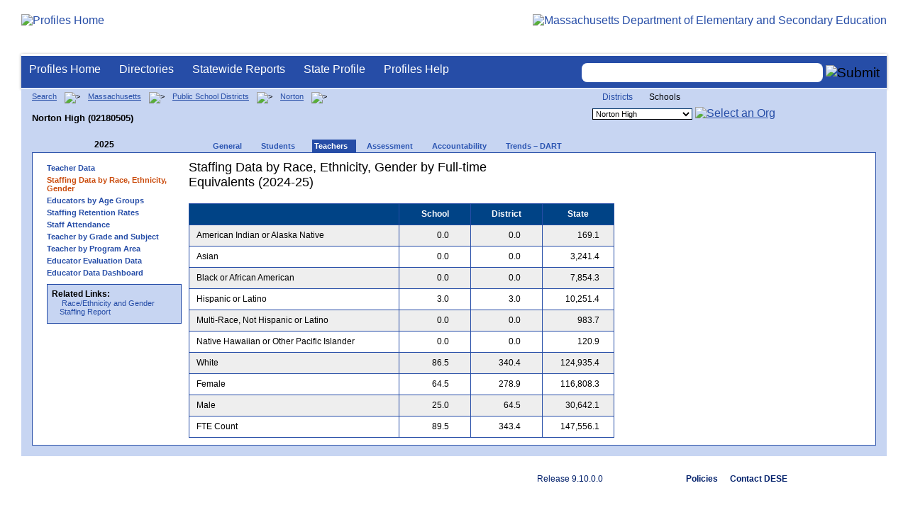

--- FILE ---
content_type: text/html; charset=utf-8
request_url: https://profiles.doe.mass.edu/profiles/teacher.aspx?orgcode=02180505&orgtypecode=6&leftNavId=817&
body_size: 5469
content:


<!doctype html public "-//W3C//DTD XHTML 1.0 Transitional//EN" "//www.w3.org/TR/xhtml1/DTD/xhtml1-transitional.dtd">
<html ng-app xmlns="//www.w3.org/1999/xhtml" lang="en" >
      
<head> 
    <!-- Google tag (gtag.js) -->
<script async src="https://www.googletagmanager.com/gtag/js?id=G-XR0RNWKW2D"></script>
<script>
    window.dataLayer = window.dataLayer || [];
  function gtag(){dataLayer.push(arguments);}
  gtag('js', new Date());

  gtag('config', 'G-XR0RNWKW2D');
</script>
<title>
	Staffing Data by Race, Ethnicity, Gender by Full-time Equivalents (2024-25) - Norton High (02180505)
</title><link rel="shortcut icon" href="/favicon.ico" type="image/x-icon" /><meta http-equiv="Content-Type" content="text/html; charset=utf-8" /><meta name="search" http-equiv="X-UA-Compatible" content="IE=9; IE=8; IE=7; IE=EDGE; Massachusetts Department of Elementary and Secondary Education" /><link href="/css/common.css" title="ESE Main Style Sheet" rel="stylesheet" type="text/css" media="screen" /><link href="/css/ese-print.css" rel="stylesheet" type="text/css" media="print" /><link href="/css/profhome.css" title="ESE Main Style Sheet" rel="stylesheet" type="text/css" /><link href="/css/ese-tables.css" title="ESE Main Style Sheet" rel="stylesheet" type="text/css" media="screen" /><link href="/css/ese-tables.css" title="ESE Main Style Sheet" rel="stylesheet" type="text/css" media="print" /><link rel="stylesheet" href="//cdnjs.cloudflare.com/ajax/libs/font-awesome/4.6.1/css/font-awesome.min.css" type="text/css" /><link rel="stylesheet" href="/css/ese-tables.css" type="text/css" media="screen" />
<script type="text/javascript" src="https://kit.fontawesome.com/2fdc558176.js" crossorigin="anonymous"></script>
<style type="text/css" >
    @media print
    {
        #dvNavSearch
        {
            display: none;
        }
        #dvFeedBack
         {
            display: none;
        }
    }
</style>
 <meta name="viewport" content="width=device-width, initial-scale=1.0" /></head>
<body>
<style>
.miniNavNew {
color: #001f6a;
width: 80px;
font-size: 1.1em;
position:absolute;
top: 20px;
right: 140px;
font-weight:bold;
text-align:right;
}
.miniNavNew li {
display: inline;
margin:0 0 0 12px;
}

.miniNavNew li a:link    { color: #001f6a; text-decoration: none; font-weight : bold; }
.miniNavNew li a:visited { color: #001f6a; text-decoration: none; font-weight : bold; }
.miniNavNew li a:hover   { color: #003366; text-decoration: underline; font-weight : bold; }
.miniNavNew li a:active  { color: #001f6a; text-decoration: none; font-weight : bold; }
</style>
<div id="wrapper">
    <div id="innerWrapper">
    <div class="innerContent"> 
   <!--Start Mass.Gov banner and ESE titlebar-->
        <div id="header">
        <a href ='/' title='Profiles Home'><img src='/images/massdoelogo_r12v23.png' alt='Profiles Home' class='imgleft' /></a>
        <a href="https://www.doe.mass.edu/" title="ESE Home"><img src="/images/massgovlogo-p12.png" alt="Massachusetts Department of Elementary and Secondary Education" class="imgright" /></a>
        </div>
    <!--End Mass.Gov banner and ESE titlebar-->


<script src="https://use.fontawesome.com/b2cf74e80a.js"></script>
<link href="/css/out/search.css" rel="stylesheet" type="text/css" />
<!-- styles to roughly approximate UW theme -->  
<link rel="stylesheet" type="text/css" href="/css/uw.css">    
<!-- styles that make the menu work --> 
<link rel="stylesheet" type="text/css" href="/css/menu.css">    
<script src="/jscripts/jquery-1.12.0.min.js" type="text/javascript"></script>
<script src="/jscripts/search.js?v=3" type="text/javascript"></script>
<!-- include the jquery-accessibleMegaMenu plugin script -->
<script src="/jscripts/jquery-accessibleMegaMenu.js"></script>
<!-- initialize a selector as an accessibleMegaMenu -->
<script>
    $(document).ready(function() { 

    $("nav").accessibleMegaMenu({
        /* prefix for generated unique id attributes, which are required 
            to indicate aria-owns, aria-controls and aria-labelledby */
        uuidPrefix: "accessible-megamenu",

        /* css class used to define the megamenu styling */
        menuClass: "nav-menu",

        /* css class for a top-level navigation item in the megamenu */
        topNavItemClass: "nav-item",

        /* css class for a megamenu panel */
        panelClass: "sub-nav",

        /* css class for a group of items within a megamenu panel */
        panelGroupClass: "sub-nav-group",

        /* css class for the hover state */
        hoverClass: "hover",

        /* css class for the focus state */
        focusClass: "focus",

        /* css class for the open state */
        openClass: "open"
        });
          
    });
</script> 

 
<div id="dvNavSearch" style="width:100%;height:45px;background-color:#264DA7;border-bottom: 1px solid #FFFFFF; border-top: 3px solid #FFFFFF; margin-top: 1px;  box-shadow: 0 1px 4px #9C9C9C;background-image:none;"> 

		<nav id="dawgdrops" style="float:left;"> 
	    <ul class="nav-menu">
				<li class="nav-item">
					<a href="/">Profiles Home</a>
				</li>
            	<li class="nav-item">
					<a href="/search/search.aspx?leftNavId=11238" >Directories</a>								
					<div class="sub-nav">
						<ul class="sub-nav-group">
							<li><a href="/search/search_link.aspx?orgType=5,12&runOrgSearch=Y&leftNavId=11238">Public School Districts</a></li>
							<li><a href="/search/search_link.aspx?orgType=6,13&runOrgSearch=Y&leftNavId=11238">Public Schools</a></li>
							<li><a href="/search/search_link.aspx?orgType=13&runOrgSearch=Y&leftNavId=11238">Charter Schools</a></li>
							<li><a href="/search/search_link.aspx?orgType=3&runOrgSearch=Y&leftNavId=11238">Collaboratives</a></li>
							<li><a href="/search/search_link.aspx?orgType=11&runOrgSearch=Y&leftNavId=11238">Private Schools</a></li>
							<li><a href="/search/search_link.aspx?orgType=2&runOrgSearch=Y&leftNavId=11238">Approved Special Education Schools</a></li>
							<li><a href="/search/search_link.aspx?orgType=95&runOrgSearch=Y&leftNavId=11238">Approved Special Education Programs</a></li>
							<li><a href="/search/search_link.aspx?orgType=EPPP&runOrgSearch=Y&leftNavId=11238">Educator Preparation Program Providers</a></li>
                        </ul>
					</div>
				</li>
				<li class="nav-item">
					<a href="/statereport/">Statewide Reports</a>							
					<div class="sub-nav">
          	<ul class="sub-nav-group">
            	<li><a href="/statereport/#Assessment%20and%20Accountability">Assessment and Accountability</a></li>
            	<li><a href="/statereport/#Educator%20Preparation">Educator Preparation</a></li>
            	<li><a href="/statereport/#Educators">Educators</a></li>
            	<li><a href="/statereport/#Enrollment">Student Enrollment and Indicators</a></li>
            	<li><a href="/statereport/#Finance">Finance</a></li>
            	<li><a href="/statereport/#High%20School%20and%20Beyond">High School and Beyond</a></li>
                  <li><a href="/statereport/#Curriculum%20Data">Curriculum Data</a></li>

            	<li><a href="/statereport/">All Statewide Reports</a></li>
          	</ul>
					</div>
				</li>

                            <li class="nav-item">
					<a href="/home.aspx?orgTypeCode=0&orgCode=00000000">State Profile</a>
				</li>

				<li class="nav-item">
					<a href="/help/" >Profiles Help</a>								
    				<div class="sub-nav">
                        <ul class="sub-nav-group">
            	            <li><a href="/help/orgs.aspx">Organization Types</a></li>
							<li><a href="/help/data.aspx">About the Data</a></li>
							<li><a href="/help/search.aspx?leftNavId=12104">Search, Export and Mailing Labels</a></li>
							<li><a href="/help/faq.aspx">Frequently Asked Questions</a></li>
							<li><a href="/help/contact.aspx">Contact Information</a></li>
                        </ul>
					</div>
				</li>
	    </ul>

	</nav>


<div id="divautocompleteouter" style="float:right;background-color:#264DA7;height:45px;text-align:right;border-bottom: 1px solid #FFFFFF; background-image:none;">
<form method="post" id="search" action="/search/search_link_new.aspx" >
                        <div id="divautocompleteinner"  style="z-index: 9000; position:relative;margin-top:10px;margin-right:10px;">
        <input name="searchtext" id="searchtext" aria-label='Search organization' type="text"  class="typeahead" autocomplete="off" />
        <div id="divautocomplete" class="tt-menu" style="display:none">
        </div>
    <input type="image" src="/images/Search_New1.png" class="go" value="Submit" alt="Submit" style="height:22px;"/>
    </div>
    <input name="leftNavId" value="11241" type="hidden" />
    <input name="searchType" id="searchType" value="QUICK" type="hidden" />
    <input name="runQuickSearch" id="runQuickSearch" value="Y" type="hidden" />
    <input name="quickSearchValue" id="quickSearchValue" value="" type="hidden" />

      </form>

            </div>

</div>
  
<div class="clear"></div>

        
<style type="text/css">
@media print {
    @page {
        size: landscape;
        }
    body {
        overflow: hidden;
        }
    }
</style>
<span id="ctl00_ContentPlaceHolder1_lblDebugText"></span>
<!--start onecolumn-->
<div id="onecolumn">
    <span id="ctl00_ContentPlaceHolder1_lblPrintHeader"> <div id='headerprint'><h1>Massachusetts School and District Profiles</h1></div> 
 <div id='orgnameprint'><h1>Norton High</h1></div> 
</span>
    <span id="ctl00_ContentPlaceHolder1_lblBreadCrumb" class="lblBreadCrumb"> <div id='breadcrumb'>      <a href='/search/search.aspx'>Search</a>      <img src='/images/orangerightarrowsm.gif' width='5' height='8' alt='>' class='crumb'>      <a href='/home.aspx?orgTypeCode=0&orgCode=00000000'>Massachusetts</a>      <img src='/images/orangerightarrowsm.gif' width='5' height='8' alt='>' class='crumb'>      <a href='/search/search_link.aspx?orgType=5,12&runOrgSearch=Y&leftNavId=11238'>Public School Districts</a>      <img src='/images/orangerightarrowsm.gif' width='5' height='8' alt='>' class='crumb'>      <a href='/home.aspx?orgTypeCode=5&orgCode=02180000'>Norton</a>      <img src='/images/orangerightarrowsm.gif' width='5' height='8' alt='>' class='crumb'>      <br /><p><h1 class='header1'>Norton High (02180505)</h1></p>  </div> </span>
    <span id="ctl00_ContentPlaceHolder1_lblOrgDropDown"> <script language='JavaScript'> 
 <!-- 
 function changeOrgCode() { 
     var i = document.profOrgDrop.orgDropDown.selectedIndex; 
 	if ( i != 0 ) { 
 		window.location.href = document.profOrgDrop.orgDropDown[i].value; 
 	} 
 } 
 //--> 
 </script> 
 <div id='oscontainer'> 
<div id='orgselector2'> 
<a style='font-size:12px;' href='/profiles/teacher.aspx?orgcode=02180505&orgtypecode=6&leftNavId=817&&dropDownOrgCode=1'>Districts</a> 
<span style='font-size:12px;'>Schools</span> 
</div> 
 	<form method='post' name='profOrgDrop' id='profOrgDrop' style='vertical-align:middle' class='osdropdown'> 
     <select id='orgDropDown' aria-label='Organization select' name='orgDropDown' style="font-size: 11px;"> 
         <option>---Select Organization---</option> 
<option value='/home.aspx?orgCode=02180060&orgtypecode=6'>Henri A. Yelle</option> 
<option value='/home.aspx?orgCode=02180015&orgtypecode=6'>J C Solmonese</option> 
<option value='/home.aspx?orgCode=02180010&orgtypecode=6'>L G Nourse Elementary</option> 
<option selected value='/home.aspx?orgCode=02180505&orgtypecode=6'>Norton High</option> 
<option value='/home.aspx?orgCode=02180305&orgtypecode=6'>Norton Middle</option> 
      </select> 
      <a href='javascript:changeOrgCode();'><img src='/images/btn.gif' alt='Select an Org' border='0'></a>
      </form> 
 </div> 
</span>
    <span id="ctl00_ContentPlaceHolder1_lblTopNavHtml"><div class='tabs'>
 <div id='yeartoggle'>
  <a id='YTleft' href='/profiles/teacher.aspx?orgcode=02180505&orgtypecode=6&leftNavId=817&&fycode=2024' aria-label='Previous Year'><span class='alt'><img alt='View Previous Year' src='/images/yeartogglebgl.gif'></span></a>
<div style="float:left;font-size:12px;">2025</div>
 </div>
     <ul>
<li class=''><a href='/profiles/general.aspx?topNavId=1&orgcode=02180505&orgtypecode=6&'><span style="font-size:11px;">General</span></a></li>
<li class=''><a href='/profiles/student.aspx?orgcode=02180505&orgtypecode=6&'><span style="font-size:11px;">Students</span></a></li>
<li class='current'><a href='/profiles/teacher.aspx?orgcode=02180505&orgtypecode=6&'><span style="font-size:11px;">Teachers</span></a></li>
<li class=''><a href='/mcas/achievement_level.aspx?linkid=32&orgcode=02180505&orgtypecode=6&'><span style="font-size:11px;">Assessment</span></a></li>
<li class=''><a href='/accountability/report/school.aspx?linkid=31&orgcode=02180505&orgtypecode=6&'><span style="font-size:11px;">Accountability</span></a></li>
<li class=''><a href='/analysis/default.aspx?orgcode=02180505&orgtypecode=6&'><span style="font-size:11px;">Trends – DART</span></a></li>
     </ul>
</div><!--close tabs-->
<div class='clear'></div>
</span>

    <!--start whitebox-->
	<div id="whitebox">
        <table bgcolor="#ffffff" border="0">
        <th  scope="col" aria-label="main content"></th>
        <tr>
        <td>
        <!--start whiteboxleft-->
        <div id="whiteboxLeft">
            <span id="ctl00_ContentPlaceHolder1_lblSideNavHtml"><ul class='leftNav'>
<li><a href='/profiles/teacher.aspx?orgcode=02180505&orgtypecode=6&leftNavId=814&'>Teacher Data</a>
<li class='leftcurrent'>Staffing Data by Race, Ethnicity, Gender
<ul>
</ul>
</li>
<li><a href='/profiles/teacher.aspx?orgcode=02180505&orgtypecode=6&leftNavId=828&'>Educators by Age Groups</a>
<li><a href='/profiles/teacher.aspx?orgcode=02180505&orgtypecode=6&leftNavId=15619&'>Staffing Retention Rates</a>
<li><a href='/profiles/teacher.aspx?orgcode=02180505&orgtypecode=6&leftNavId=17097&'>Staff Attendance</a>
<li><a href='/profiles/teacher.aspx?orgcode=02180505&orgtypecode=6&leftNavId=829&'>Teacher by Grade and Subject</a>
<li><a href='/profiles/teacher.aspx?orgcode=02180505&orgtypecode=6&leftNavId=830&'>Teacher by Program Area</a>
<li><a href='/profiles/teacher.aspx?orgcode=02180505&orgtypecode=6&leftNavId=12505&'>Educator Evaluation Data</a>
</ul>
</span> 
            <span id="ctl00_ContentPlaceHolder1_lblEducatorDashBoard"><div style='padding-top:5px'><a target='blank' href='https://app.powerbigov.us/view?r=eyJrIjoiNGQ2NmM5ZGItZjgyNS00ZjEyLWEyYmMtZDBkZGQxMWJiMTFlIiwidCI6IjNlODYxZDE2LTQ4YjctNGEwZS05ODA2LThjMDRkODFiN2IyYSJ9' style='text-decoration:none;padding-left:10px;'><b> Educator Data Dashboard </b> </a><div></span> 
            <span id="ctl00_ContentPlaceHolder1_lblRelatedLinksHtml"> <div id='relatedLinks'> 
 <span class='bold'>Related Links:</span> 
   <ul>                     
   <li>&#160;<a target='_blank' href='/statereport/teacherbyracegender.aspx'>Race/Ethnicity and Gender Staffing Report</a></li> 
   </ul> 
 </div> 
</span> 
            <span id="ctl00_ContentPlaceHolder1_lblDidYouKnowHtml"></span>
        </div>
        <!--close whiteboxleft-->
        </td>
        <td align="left" valign="top" >
        <span id="ctl00_ContentPlaceHolder1_lblUtilBarHtml"> <script type='text/javascript'> 
 function printArticle() { 
     var agt=navigator.userAgent.toLowerCase(); 
     if (window.print) { 
         setTimeout('window.print();',200); 
     } 
     else if (agt.indexOf("mac") != -1) { 
         alert("Press 'CMD+P' on your keyboard to print article."); 
     } 
     else { 
         alert("Press 'CTRL+P' on your keyboard to print article."); 
     } 
 } 
 </script> 
 <div  id='utilbar' class='left' width='100'> 
 <a id='util_print' aria-label='print' href='javascript:void(printArticle());'><span class='alt'><img src='/images/util_print.gif' alt='print page' ></span></a> 
 </div> 
</span>
        <div id="whiteboxRight">
            <span id="ctl00_ContentPlaceHolder1_lblHomePageContentHtml"><h2>Staffing Data by Race, Ethnicity, Gender by Full-time Equivalents (2024-25)</h2><br />
<table width='600' class='border1px' border='1' cellpadding='3' cellspacing='0' > 
<tr class='bg004386 center nav wht bold' style='height:30px'> 
    <td>&#160;</td> 
    <td class='center' style='text-align:center;vertical-align:middle' width='100'>School</td> 
    <td class='center' style='text-align:center;vertical-align:middle' width='100'>District</td> 
    <td class='center' style='text-align:center;vertical-align:middle' width='100'>State</td> 
</tr> 
<tr class='eee' style='height:30px'> 
    <td style='vertical-align:middle;padding-left:10px'>American Indian or Alaska Native</td> 
    <td class='right' style='vertical-align:middle;padding-right:30px'>0.0</td> 
    <td class='right' style='vertical-align:middle;padding-right:30px'>0.0</td> 
    <td class='right' style='vertical-align:middle;padding-right:20px'>169.1</td> 
</tr> 
<tr class='fff' style='height:30px'> 
    <td style='vertical-align:middle;padding-left:10px'>Asian</td> 
    <td class='right' style='vertical-align:middle;padding-right:30px'>0.0</td> 
    <td class='right' style='vertical-align:middle;padding-right:30px'>0.0</td> 
    <td class='right' style='vertical-align:middle;padding-right:20px'>3,241.4</td> 
</tr> 
<tr class='eee' style='height:30px'> 
    <td style='vertical-align:middle;padding-left:10px'>Black or African American</td> 
    <td class='right' style='vertical-align:middle;padding-right:30px'>0.0</td> 
    <td class='right' style='vertical-align:middle;padding-right:30px'>0.0</td> 
    <td class='right' style='vertical-align:middle;padding-right:20px'>7,854.3</td> 
</tr> 
<tr class='fff' style='height:30px'> 
    <td style='vertical-align:middle;padding-left:10px'>Hispanic or Latino</td> 
    <td class='right' style='vertical-align:middle;padding-right:30px'>3.0</td> 
    <td class='right' style='vertical-align:middle;padding-right:30px'>3.0</td> 
    <td class='right' style='vertical-align:middle;padding-right:20px'>10,251.4</td> 
</tr> 
<tr class='eee' style='height:30px'> 
    <td style='vertical-align:middle;padding-left:10px'>Multi-Race, Not Hispanic or Latino</td> 
    <td class='right' style='vertical-align:middle;padding-right:30px'>0.0</td> 
    <td class='right' style='vertical-align:middle;padding-right:30px'>0.0</td> 
    <td class='right' style='vertical-align:middle;padding-right:20px'>983.7</td> 
</tr> 
<tr class='fff' style='height:30px'> 
    <td style='vertical-align:middle;padding-left:10px'>Native Hawaiian or Other Pacific Islander</td> 
    <td class='right' style='vertical-align:middle;padding-right:30px'>0.0</td> 
    <td class='right' style='vertical-align:middle;padding-right:30px'>0.0</td> 
    <td class='right' style='vertical-align:middle;padding-right:20px'>120.9</td> 
</tr> 
<tr class='eee' style='height:30px'> 
    <td style='vertical-align:middle;padding-left:10px'>White</td> 
    <td class='right' style='vertical-align:middle;padding-right:30px'>86.5</td> 
    <td class='right' style='vertical-align:middle;padding-right:30px'>340.4</td> 
    <td class='right' style='vertical-align:middle;padding-right:20px'>124,935.4</td> 
</tr> 
<tr class='fff' style='height:30px'> 
    <td style='vertical-align:middle;padding-left:10px'>Female</td> 
    <td class='right' style='vertical-align:middle;padding-right:30px'>64.5</td> 
    <td class='right' style='vertical-align:middle;padding-right:30px'>278.9</td> 
    <td class='right' style='vertical-align:middle;padding-right:20px'>116,808.3</td> 
</tr> 
<tr class='eee' style='height:30px'> 
    <td style='vertical-align:middle;padding-left:10px'>Male</td> 
    <td class='right' style='vertical-align:middle;padding-right:30px'>25.0</td> 
    <td class='right' style='vertical-align:middle;padding-right:30px'>64.5</td> 
    <td class='right' style='vertical-align:middle;padding-right:20px'>30,642.1</td> 
</tr> 
<tr class='fff' style='height:30px'> 
    <td style='vertical-align:middle;padding-left:10px'>FTE Count</td> 
    <td class='right' style='vertical-align:middle;padding-right:30px'>89.5</td> 
    <td class='right' style='vertical-align:middle;padding-right:30px'>343.4</td> 
    <td class='right' style='vertical-align:middle;padding-right:20px'>147,556.1</td> 
</tr> 
</table> 
</span>
        </div><!--close whiteboxright-->
        </td>
        </tr>
        </table>
        <div class="clear"></div>
    </div><!--close whitebox-->

</div><!--close onecolumn-->



  <!--End Main Content-->

        
  <div class="clear"></div>  
    <div id="footer" style="background-image:url(/images/footer_bg.png);" aria-label="Footer background image">
            <ul class="miniNav">
                <li> <span style="font-size:12px;font-weight:normal;padding-right:100px;">Release 9.10.0.0</span></li>
                <li><a style="font-size:12px;" href="https://www.doe.mass.edu/resources/policy.html" target="blank">Policies</a></li>
                <li><a style="font-size:12px;" href="/help/contact.aspx">Contact DESE</a></li>        
            </ul>        
    </div>


</div> <!--close innerContent -->
</div><!--close innerWrapper>-->
</div><!--close Wrapper-->

<label for="searchtext" id="leblsearch" style="visibility:hidden">search</label>
<h1 style="visibility:hidden;width:0px;height:0px">School and District Profiles</h1>
</body>
</html>